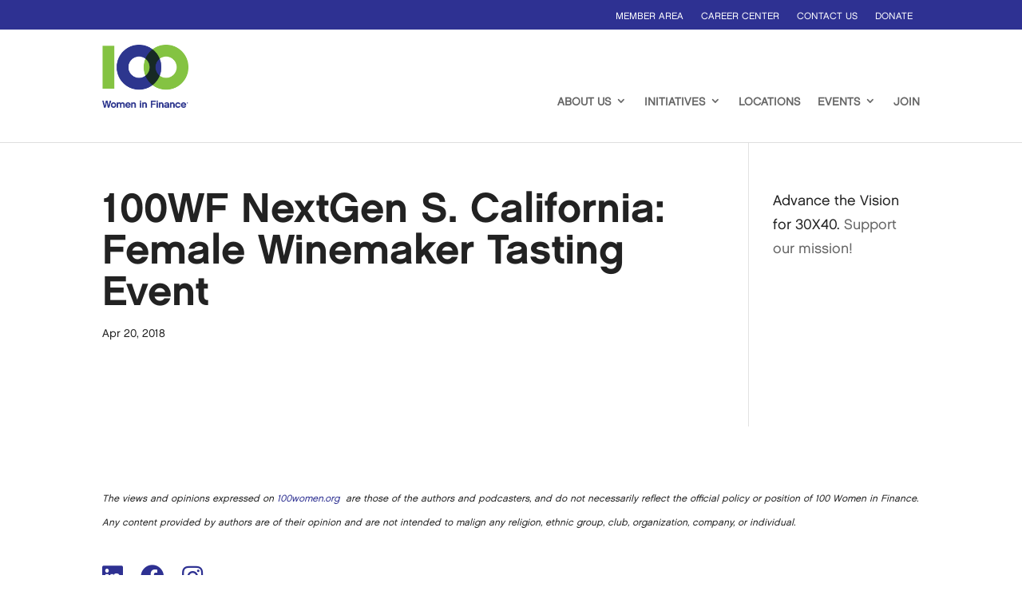

--- FILE ---
content_type: text/css
request_url: https://100women.org/wp-content/plugins/willing/assets/css/frontend.css?ver=1.0.0
body_size: 737
content:
#social-links {
  margin-bottom: 35px;
}
#social-links a {
  display: inline-block;
  width: 30px;
  height: 30px;
  background-repeat: no-repeat;
  background-position: center;
  background-size: cover;
  text-indent: -9000px;
  outline: 0;
}
#social-links a#social-facebook {
  background-image: url(../images/social-facebook.png);
}
#social-links a#social-instagram {
  background-image: url(../images/social-instagram.png);
}
#social-links a#social-twitter {
  background-image: url(../images/social-twitter.png);
}
#social-links a#social-linkedin {
  background-image: url(../images/social-linkedin.png);
}
.fintech-list-item-title {
  color: #2d368e;
  text-decoration: none;
}
.fintech-list-item-title:hover {
  color: #2d368e;
}


--- FILE ---
content_type: text/css;charset=UTF-8
request_url: https://100women.org/?display_custom_css=css&ver=6.9
body_size: 5312
content:
#desktop-menu .menu-primary-menu-container ul li a{ color:#2d368e;}
#desktop-menu .menu-primary-menu-container ul li.current-menu-item a{color:#85c440;}
#desktop-menu .menu-primary-menu-container > ul .sub-menu a, #desktop-menu .menu-primary-menu-container ul li.current-menu-item ul.sub-menu li a {color:#00b6bd;}

/*arrow links should not be wrapped in a paragraph tag*/
.section-hero p a.arrow { display:block; margin-top: -10px; }

/*skip to section - tightening up lines so container margins work better */
.section-skip-to {line-height:1em;}
.section-skip-to p.text-skip {margin-bottom:15px;}
.section-skip-to .item-skip {margin-top:20px;margin-bottom:0;}

/*hide BACK TO TOP arrow under colored bars and nav*/
.section-box > .row {z-index:100000;position:relative;}
#desktop-menu {z-index:100000;}
.slick-slider {z-index : 99999; }

/*bullet points*/
ul.custom-list li {padding-left:35px; }
.wrap-custom-list ul li:before { margin-right: 15px; }
/*page specific:*/
/*icons and supporters*/
.icons-supporters .mt-x30 {margin:0; }
/*initiatives*/
.initiatives .willing-event-listing, .peer-engagement .willing-event-listing, .education .willing-event-listing, .philanthropy .willing-event-listing { margin-top:0; }
.willing-beneficiary-listing .btn-custom { padding: 5px 15px; font-size:18px; border-radius:0; }
/*Investing in the Next Generation Initiative*/
.investing-in-the-next-generation-initiative .item-beneficiary .wrap-the-image, .initiative-template-default  .item-beneficiary .wrap-the-image{ background:#f5f5f5; margin-bottom: 30px;}
/*about us image*/
.chart-image a {text-indent:-9999px; display: block;}
.chart-image a#chart-item-0 { top:0 !important; bottom: 50% !important; left: 0; right: 50% !important; }
.chart-image a#chart-item-1 { top:0 !important; bottom: 50% !important; left: 50%; right: 0 !important; }
.chart-image a#chart-item-2 { top:60% !important; bottom: 0 !important; left: 25%; right: 25% !important; }
/*global change that might break. also inside breakpoint. if broken, reverse m top and bottom*/
.item-column {margin-top:25px; margin-bottom: 0;}
/*history slider*/
.section-slider-images .slick-dots li button { border: 7px solid #2e3192; }
/*hide second news image on news*/
.single-news .the-featured-image { display:none; }
/*no events on location? add .no-events class
.no-events {display:none;}*/

.single-location .section-hero,.single-location .section-skip-to { background: #ffffff !important; }
.single-location .section-hero,.single-location .section-skip-to { background: #ffffff !important; }
/*.single-location .section-shortcode { background: #f2f2f2; }
.single-location .section-shortcode + .section-column { background: #ffffff; }*/
.single-location .location > div:nth-child(2n+1) { background: #f2f2f2; }
.single-location .location > div:nth-child(2n) { background: #ffffff; }

.gallery-assets .wrap-arrow{display:block;padding-top:10px;}
.page-id-617 .item-article.even{margin-left:0;}
@media only screen and (min-width: 1024px) {

/*desktop menu - increase padding but also increase logo*/
#desktop-menu {padding-right:50px;}

/*homepage carousel:*/
.item-slider-text{width:700px; padding:35px 40px; min-height:520px;}
.item-slider-text p.slider-text-link{line-height:1em;}

/*equal height news items
.willing-news-listing .row { display:flex; }
.willing-news-listing .item-news {min-height:1px;} */

/*homepage logos*/
.home .willing-partner-listing .item-partner, .home .willing-partner-listing .item-partner.even, .home .willing-partner-listing .item-partner.odd {margin:0;}
.home .willing-partner-listing  .item-partner:not(.even) {margin-right:50px;}

/* locations lists */
.willing-location-listing a {display:block; height:100%; padding-bottom:10px; }
/* past events highlights*/
.past-event-highlights .section-featured-image h1 {margin-bottom:10px; }
.item-news {margin-bottom: 38px; }
/*green labels*/
.text-green.text-uppercase strong {display:block; line-height: 1em; margin-bottom:15px; }
/* this is a big global change! if it breaks, put things back to margin-top:0; and margin-bottom: 45px;*/
.item-column {margin-top:45px; margin-bottom:0; }
/*date inside events*/
.wrap-the-date span {font-size:30px; }
/*labels on support us */
.support-us h4 { margin: 35px 0 45px; }
.sustaining-angels .section-column h1 {margin-bottom:0;}
/*location single*/
.single-location h1 { margin-bottom:25px; }
/*gallery + assets*/
.gallery-assets .item-article p{ width: 85%; }
.gallery-assets .item-article p img{width: 55%; padding-bottom: 15px;}
}

/*mobile*/
@media only screen and (max-width: 1024px) {
#mobile-menu .navbar-nav>li>a .caret {display:none;}
.dropdown-menu>li>a{white-space:normal;}
/*mobile blue top bar*/
#top-header{display:block !important;}
#top-header .widget_text{display:none;}
ul#menu-top-menu{text-align:left;}
}
/*solve issue of more than 2 columns having uneven padding*/
.item-column.even {margin-left: 0px; margin-right: 25px;}
.item-article.even {margin-left: 0px; margin-right: 25px;}
/*button colours*/
.btn-success {
    color: #fff;
    background-color: #85c440;
    border-color: #85c440;
}
.btn-warning {
    color: #fff;
    background-color: #40bfc4;
    border-color: #40bfc4;
}



--- FILE ---
content_type: application/javascript
request_url: https://100women.org/wp-content/plugins/women-modules/scripts/frontend-bundle.min.js?ver=1.0.4
body_size: 844
content:
!function(n){var t={};function o(e){if(t[e])return t[e].exports;var u=t[e]={i:e,l:!1,exports:{}};return n[e].call(u.exports,u,u.exports,o),u.l=!0,u.exports}o.m=n,o.c=t,o.d=function(n,t,e){o.o(n,t)||Object.defineProperty(n,t,{configurable:!1,enumerable:!0,get:e})},o.n=function(n){var t=n&&n.__esModule?function(){return n.default}:function(){return n};return o.d(t,"a",t),t},o.o=function(n,t){return Object.prototype.hasOwnProperty.call(n,t)},o.p="/",o(o.s=11)}([function(n,t){},function(n,t,o){n.exports=o.p+"media/style.css"},,,,,,,,,,function(n,t,o){o(12),o(1),o(0),o(13),o(14),o(15),o(16),o(17),o(18),o(19),o(20),n.exports=o(21)},function(n,t){},function(n,t){},function(n,t){},function(n,t){},function(n,t){},function(n,t){},function(n,t){},function(n,t){},function(n,t){},function(n,t){}]);
//# sourceMappingURL=frontend-bundle.min.js.map